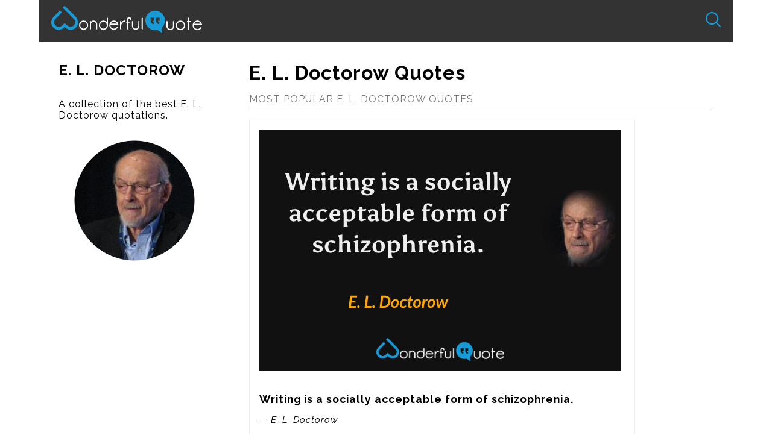

--- FILE ---
content_type: text/html; charset=UTF-8
request_url: https://www.wonderfulquote.com/a/e-l-doctorow-quotes
body_size: 4924
content:
<!DOCTYPE html>
<html lang="en">
<head>
    <meta charset="utf-8">
    <title>E. L. Doctorow Quotes - WonderfulQuote</title>
    <link rel="icon" type="image/png" href="/favicon-32x32.png" sizes="32x32" />
    <link rel="icon" type="image/png" href="/favicon-16x16.png" sizes="16x16" />
    <meta http-equiv="X-UA-Compatible" content="IE=edge">
    <meta name="viewport" content="width=device-width, initial-scale=1">

    <meta name="description" content="11 quotes by E. L. Doctorow. These are the best and most popular E. L. Doctorow quotes. *Writing is a socially acceptable form of schizophrenia. *Writing is an exploration. You start from nothing and learn as you go. *Books are acts of composition: you compose them. You make music: the music is called fiction.">
<link rel="canonical" href="https://www.wonderfulquote.com/a/e-l-doctorow-quotes">

    <meta name="csrf-token" content="3EuWnaZ6mjN5GvyZPZQbeOGxOKRSKvGX7XhjH8Zd">

    
        <link rel="stylesheet" href="/css/home.css">

<link href="https://fonts.googleapis.com/css?family=Raleway:400,400i,700&amp;subset=latin-ext" rel="stylesheet">
<style>
    *{
        font-family: 'Raleway', sans-serif!important;
    }
    .mainrow {
        display: flex;
        margin: 0 auto ;
        max-width: 1150px;

    }
    .mainrow > aside {
        flex: 25%;
        padding: 2em;
        /* background: #3d4f5d;
        position:sticky;
        top: 10px; */
    }
    .mainrow > main {
        flex: 70%;
        padding: 2em;
    }
    .sidebar-title {
        text-transform: uppercase;
        /* color: white; */
    }
    .sidebar-text {
        margin: 2em auto;
        /* color: white; */
    }
    .sidebar-ad {
        position: -webkit-sticky;
        position: sticky;
        top: 20px;
            }

    main > h1 {
        margin-bottom: .5em;
    }
    .tagline {
        color: #777;
        text-transform: uppercase;
        border-bottom: 1px solid gray;
        margin-bottom: 1em;
        padding-bottom: .5em;
    }
    section.quote {
        padding: 1em;
        border: 1px solid #EEE;
        margin: 1em 0 2em;
        max-width: 640px;
        overflow: hidden;
    }
    section.quote > blockquote {
        margin-bottom: 1em;
    }
    .q-text {
        font-size: 1.1em;
        font-weight: bolder;
        white-space: pre-wrap;
    }
    .q-cite {
        margin-top: 1em;
        font-size: .95em;
    }
    .q-author {
        text-decoration: none;
        border-bottom: 1px solid;
    }
    .q-source {
        display: block;
        font-size: smaller;
        margin: 1em 0;
        font-style: normal;
    }
    .q-context {
        font-size: .85em;
        font-style: italic;
        overflow-wrap: break-word;
        padding: 1em;

    }
    .quote-tag {
        font-size: .8em;
        text-decoration: none;
        border-bottom: 1px solid;
        margin-right: 1em;
    }

    @media only screen and (max-width: 768px) {
        .mainrow, .mainrow > aside, .mainrow > main {
            display: block;
            flex: unset;
        }
        .mainrow {
            margin: 0 auto ;
            max-width: 100%;
        }
        .mainrow > aside {
            padding: 2em;
        }
        .mainrow > main {
            padding: 0 2em;
        }
        .sidebar-text {
            margin: 1em auto;
        }
        .authorpic {
            width: 100px;
            height: 100px;
        }
        .sidebar-ad {
            max-height: 120px;
            position: static;
        }
        section.quote {
            padding: .5em;
        }
    }

</style>
    <style>
    .authorpic {
        display: block;
        margin: 1em auto;
    }
    </style>
    <script>
        (function(i,s,o,g,r,a,m){i['GoogleAnalyticsObject']=r;i[r]=i[r]||function(){
        (i[r].q=i[r].q||[]).push(arguments)},i[r].l=1*new Date();a=s.createElement(o),
        m=s.getElementsByTagName(o)[0];a.async=1;a.src=g;m.parentNode.insertBefore(a,m)
        })(window,document,'script','https://www.google-analytics.com/analytics.js','ga');

    window.dataLayer = window.dataLayer || [];
    function gtag(){dataLayer.push(arguments);}
    gtag('js', new Date());
    gtag('config', 'G-5E9PD4W6R8', {send_page_view: false});
    window.ga4Dims = {};
    function getGA4Range(val){if(val < 1) return '000';if(val < 11) return '000-010';if(val < 21) return '011-020';if(val < 31) return '021-030';if(val < 41) return '031-040';if(val < 51) return '041-050';if(val < 76) return '051-075';if(val < 101) return '076-100';if(val < 201) return '101-200';return '200+';}
    </script>
    <script async src="https://www.googletagmanager.com/gtag/js?id=G-5E9PD4W6R8"></script>
    </head>
<body>
      <header>
    <div class="col4_mn col_mn logodiv" style="position: relative">
        <a href="/"><img src="/img/home/logo.svg" alt="Wonderful Quote logo" class="logo" width="250px"></a>
        
    </div>
    <nav>
        <ul>
            
            <li>
                <form role="search"  id=searchForm action="/search" >
                    <input type="search" id="wqSearch" name="q" placeholder="Search..." aria-label="Search through site content" required>
                    <input type="hidden" name=type value=b>
                </form>
            </li>
            <li> <a href="#" onclick="event.preventDefault();toggle_visibility2('searchForm');"> <img src="/img/home/search_icon.svg" width="25px" alt="search"> </a> </li>
        </ul>
    </nav>
</header>
<script>
    function toggle_visibility2(id) {
        var e = document.getElementById(id);
        if(e.style.display == 'none' || !e.offsetParent){
            e.style.display = 'inline';
            document.getElementById('wqSearch').focus();
            return;
        }
        if(document.getElementById('wqSearch').value.trim().length > 2){
            document.getElementById('searchForm').submit();
        }
        else
            e.style.display = 'none';
    }
</script>

<div class="mainrow">
        <aside>
        <h2 class="sidebar-title">E. L. Doctorow</h2>
                <p class="sidebar-text">A collection of the best E. L. Doctorow quotations.</p>
                            <img class="authorpic" alt="Picture of E. L. Doctorow" width="200" height="200" src="https://static.wonderfulquote.com/img/a/200px-round/e-l-doctorow.png">
                    <!-- Quotes-Sidebar -->
<div class="sidebar-ad" margin="2em 1em">
<ins class="adsbygoogle"
     style="display:block"
     data-ad-client="ca-pub-4247936411738945"
     data-ad-slot="8270070246"
     data-ad-format="auto"
     data-full-width-responsive="true"></ins>
<script>
(adsbygoogle = window.adsbygoogle || []).push({});
</script>
</div>    </aside>
    
    <main>
        <h1>E. L. Doctorow Quotes</h1>
        <p class="tagline">Most popular E. L. Doctorow Quotes</p>
        <section class="quote" data-qid="42749" >
    
            <img src="/img/q/49/42749A-writing-is-a-socially-acceptable-form-schizophrenia-e-l-doctorow.png" width=600 height=400 class=qimg loading=lazy alt="Writing is a socially acceptable form of schizophrenia. - E. L. Doctorow quote.">
            <blockquote>
            <pre class="q-text">Writing is a socially acceptable form of schizophrenia.</pre>
            <footer class="q-cite">
                <cite>—
                                              
                            E. L. Doctorow
                                                                            <span class="q-source">
                                                            in The Paris Review
                                                        </span>
                                                            </cite>
            </footer>
        </blockquote>
    

    
            <p class="quote-meta">
                
                            
                <a class="quote-tag" href="/l/writing-quotes">writing</a>
                    </p>
    </section>                            <section class="quote" data-qid="42748" >
    
            <img src="/img/q/48/42748A-writing-is-an-exploration-you-start-from-nothing-learn-as-e-l-doctorow.png" width=600 height=400 class=qimg loading=lazy alt="Writing is an exploration. You start from nothing and learn as you go. - E. L. Doctorow quote.">
            <blockquote>
            <pre class="q-text">Writing is an exploration. You start from nothing and learn as you go.</pre>
            <footer class="q-cite">
                <cite>—
                                              
                            E. L. Doctorow
                                                                            <span class="q-source">
                                                            in The New York Times
                                                        </span>
                                                            </cite>
            </footer>
        </blockquote>
    

    
            <p class="quote-meta">
                
                            
                <a class="quote-tag" href="/l/writing-quotes">writing</a>
                    </p>
    </section>                            <section class="quote" data-qid="31072" >
    
            <img src="/img/q/72/31072A-books-are-acts-of-composition-you-compose-them-you-make-e-l-doctorow.png" width=600 height=400 class=qimg loading=lazy alt="Books are acts of composition: you compose them. You make music: the music is called fiction. - E. L. Doctorow quote.">
            <blockquote>
            <pre class="q-text">Books are acts of composition: you compose them. You make music: the music is called fiction.</pre>
            <footer class="q-cite">
                <cite>—
                                              
                            E. L. Doctorow
                                                                            <span class="q-source">
                                                            in The Paris Review
                                                        </span>
                                                            </cite>
            </footer>
        </blockquote>
    

    
            <p class="quote-meta">
                
                            
                <a class="quote-tag" href="/l/fiction-quotes">fiction</a>
                    </p>
    </section>                            <section class="quote" data-qid="35001" >
    
            <img src="/img/q/01/35001A-longing-the-hope-for-fulfillment-is-is-one-unwavering-passion-e-l-doctorow.png" width=600 height=400 class=qimg loading=lazy alt="Longing, the hope for fulfillment, is the is the one unwavering passion of the world&#039;s commerce. - E. L. Doctorow quote.">
            <blockquote>
            <pre class="q-text">Longing, the hope for fulfillment, is the is the one unwavering passion of the world&#039;s commerce.</pre>
            <footer class="q-cite">
                <cite>—
                                              
                            E. L. Doctorow
                                                                            <span class="q-source">
                                                            Jack London, Hemingway, and the Constitution
                                                        </span>
                                                            </cite>
            </footer>
        </blockquote>
    

    
    </section>                            <section class="quote" data-qid="34598" >
    
            <img src="/img/q/98/34598A-the-three-most-important-documents-a-free-society-gives-are-e-l-doctorow.png" width=600 height=400 class=qimg loading=lazy alt="The three most important documents a free society gives are a birth certificate, a passport, and a library card. - E. L. Doctorow quote.">
            <blockquote>
            <pre class="q-text">The three most important documents a free society gives are a birth certificate, a passport, and a library card.</pre>
            <footer class="q-cite">
                <cite>—
                                              
                            E. L. Doctorow
                                                                            <span class="q-source">
                                                            in The New York Times
                                                        </span>
                                                            </cite>
            </footer>
        </blockquote>
    

    
            <p class="quote-meta">
                
                            
                <a class="quote-tag" href="/l/libraries-quotes">libraries</a>
                    </p>
    </section>                            <section class="quote" data-qid="27297" >
    
            <img src="/img/q/97/27297A-i-make-books-for-people-to-live-as-architects-make-e-l-doctorow.png" width=600 height=400 class=qimg loading=lazy alt="I make books for people to live in, as architects make houses. I lived in it by writing it. Now it&#039;s the reader&#039;s turn. - E. L. Doctorow quote.">
            <blockquote>
            <pre class="q-text">I make books for people to live in, as architects make houses. I lived in it by writing it. Now it&#039;s the reader&#039;s turn.</pre>
            <footer class="q-cite">
                <cite>—
                                              
                            E. L. Doctorow
                                                                            <span class="q-source">
                                                            in The New York Times
                                                        </span>
                                                            </cite>
            </footer>
        </blockquote>
    

    
            <p class="quote-meta">
                
                            
                <a class="quote-tag" href="/l/books-quotes">books</a>
                            
                <a class="quote-tag" href="/l/why-i-write-quotes">why I write</a>
                    </p>
    </section>                            <section class="quote" data-qid="36592" >
    
            <img src="/img/q/92/36592A-its-like-driving-a-car-at-night-you-never-see-e-l-doctorow.png" width=600 height=400 class=qimg loading=lazy alt="It&#039;s like driving a car at night: you never see further than your headlights, but you can make the whole trip that way. - E. L. Doctorow quote.">
            <blockquote>
            <pre class="q-text">It&#039;s like driving a car at night: you never see further than your headlights, but you can make the whole trip that way.</pre>
            <footer class="q-cite">
                <cite>—
                                              
                            E. L. Doctorow
                                                                            <span class="q-source">
                                                            in The Paris Review
                                                        </span>
                                                            </cite>
            </footer>
        </blockquote>
    

    
            <p class="quote-meta">
                
                            
                <a class="quote-tag" href="/l/novels-quotes">novels</a>
                    </p>
    </section>                            <section class="quote" data-qid="42747" >
    
            <img src="/img/q/47/42747A-writing-is-like-driving-at-night-you-can-see-only-e-l-doctorow.png" width=600 height=400 class=qimg loading=lazy alt="Writing is like driving at night.  You can see only as far as the headlights, but you can make the whole trip that way. - E. L. Doctorow quote.">
            <blockquote>
            <pre class="q-text">Writing is like driving at night.  You can see only as far as the headlights, but you can make the whole trip that way.</pre>
            <footer class="q-cite">
                <cite>—
                                              
                            E. L. Doctorow
                                                                            <span class="q-source">
                                                            Vogue
                                                        </span>
                                                            </cite>
            </footer>
        </blockquote>
    

    
            <p class="quote-meta">
                
                            
                <a class="quote-tag" href="/l/writing-quotes">writing</a>
                    </p>
    </section>                            <section class="quote" data-qid="24761" >
    
            <img src="/img/q/61/24761A-planning-to-write-is-not-writing-outlining-researching-talking-people-e-l-doctorow.png" width=600 height=400 class=qimg loading=lazy alt="Planning to write is not writing. Outlining, researching, talking to people about what you&#039;re doing, none of that is writing. Writing is writing. - E. L. Doctorow quote.">
            <blockquote>
            <pre class="q-text">Planning to write is not writing. Outlining, researching, talking to people about what you&#039;re doing, none of that is writing. Writing is writing.</pre>
            <footer class="q-cite">
                <cite>—
                                              
                            E. L. Doctorow
                                                                                    </cite>
            </footer>
        </blockquote>
    

    
            <p class="quote-meta">
                
                            
                <a class="quote-tag" href="/l/writing-quotes">writing</a>
                    </p>
    </section>                            <section class="quote" data-qid="39172" >
    
            <img src="/img/q/72/39172A-satires-nature-is-to-be-one-sided-contemptuous-ambiguity-so-e-l-doctorow.png" width=600 height=400 class=qimg loading=lazy alt="Satire&#039;s nature is to be one-sided, contemptuous of ambiguity, and so unfairly selective as to find in the purity of ridicule an inarguable moral truth. - E. L. Doctorow quote.">
            <blockquote>
            <pre class="q-text">Satire&#039;s nature is to be one-sided, contemptuous of ambiguity, and so unfairly selective as to find in the purity of ridicule an inarguable moral truth.</pre>
            <footer class="q-cite">
                <cite>—
                                              
                            E. L. Doctorow
                                                                            <span class="q-source">
                                                            Creationists: Selected Essays, 1993–2006
                                                        </span>
                                                            </cite>
            </footer>
        </blockquote>
    

    
            <p class="quote-meta">
                
                            
                <a class="quote-tag" href="/l/satire-quotes">satire</a>
                    </p>
    </section>                            <section class="quote" data-qid="29957" >
    
            <img src="/img/q/57/29957A-when-you-see-a-manuscript-as-editoryoure-at-ease-book-e-l-doctorow.png" width=600 height=400 class=qimg loading=lazy alt="When you see a manuscript as an editor...you&#039;re at ease in the book the way a surgeon is at ease in a human chest, with all the blood and the guts and everything. - E. L. Doctorow quote.">
            <blockquote>
            <pre class="q-text">When you see a manuscript as an editor...you&#039;re at ease in the book the way a surgeon is at ease in a human chest, with all the blood and the guts and everything.</pre>
            <footer class="q-cite">
                <cite>—
                                              
                            E. L. Doctorow
                                                                            <span class="q-source">
                                                            in The Paris Review
                                                        </span>
                                                            </cite>
            </footer>
        </blockquote>
    

    
            <p class="quote-meta">
                
                            
                <a class="quote-tag" href="/l/quotes-about-editors">editors</a>
                    </p>
    </section>
    </main>
</div>
<div class="footer">
    <div class="max_mn">
        <div class="tab_mn">
            <div class="mdbc">
                <div class="col_mn col1_mn">
                <img src="/img/home/logo_icon.svg" width="120px;" alt="img">
                <p></p>
            </div>
            <div class="col_mn col5_mn">
                <p style="margin-left: 25px; margin-right: 25px">
                    WonderfulQuote is the website where you will find the best quotes on any topic.
                </p>
            </div>
            </div>
            <div class="col_mn col2_mn sp_col_6">
                <ul>
                    <h3>Authors</h3>
                    <li><a href="/a/gandhi-quotes" class="author_single"><b>Gandhi</b></a></li>
                    <li><a href="/a/buddha-quotes" class="author_single"><b>Buddha</b></a></li>
                    <li><a href="/a/winston-churchill-quotes" class="author_single"><b>Churchill</b></a></li>
                    <li><a href="/a/mark-twain-quotes" class="author_single"><b>Mark Twain</b></a></li>
                    <li><a href="/a/warren-buffett-quotes" class="author_single"><b>Warren Buffett</b></a></li>
                </ul>
            </div>
            <div class="col_mn col2_mn sp_col_6">
                <ul>
                    <h3>Topics</h3>
                    <li><a href="/l/wealth-quotes" class="author_single"><b>Wealth</b></a></li>
                    <li><a href="/l/money-quotes" class="author_single"><b>Money</b></a></li>
                    <li><a href="/l/leadership-quotes" class="author_single"><b>Leadership</b></a></li>
                    <li><a href="/l/investing-quotes" class="author_single"><b>Investing</b></a></li>
                    <li><a href="/l/attitude-quotes" class="author_single"><b>Attitude</b></a></li>
                </ul>
            </div>
            <div class="col_mn col2_mn">
                <ul>
                    <h3>Subscribe</h3>
                    <p>Get the best quotes by email every day.</p>
                    <form method="POST" action="/subscribe">
                        <input type="hidden" name="_token" value="3EuWnaZ6mjN5GvyZPZQbeOGxOKRSKvGX7XhjH8Zd">
                        <div class="subscribe">
                            <input required type="email" placeholder="Email" name="email"><button type="submit"><img src="/img/home/done.svg" alt="done"></button>
                        </div>
                    </form>
                </ul>
            </div>
        </div>
    </div>
</div>
<div class="footer_2">
    <div class="max_mn">
        <div class="tab_mn">
                <div class="col_mn col6_mn">
                    <p>&copy; WonderfulQuote.com 2018</p>
                </div>
                <div class="col_mn col6_mn">
                    <div class="social_media_footer">
                        <a href="https://www.facebook.com/wonderfulquote"> <img src="/img/home/fb.svg" alt="fb" style="max-width: 11px"> </a>
                        <a href="https://twitter.com/quote_wonderful"> <img src="/img/home/twitter.svg" alt="Twitter"> </a>
                    </div>
            </div>
        </div>
    </div>
</div>


<script async src="//pagead2.googlesyndication.com/pagead/js/adsbygoogle.js"></script>

    <script>
        ga('set', 'contentGroup1', 'byAuthor');
        gtag('set', 'content_group', 'byAuthor');
        window.ga4Dims.num_images = getGA4Range(document.querySelectorAll('img.qimg').length);
        window.ga4Dims.num_quotes = getGA4Range(document.querySelectorAll('section.quote').length);
  </script>
  <script type="application/ld+json">{"@context":"http://schema.org","@type":"WebPage","mainEntity":{"@type":"Person","name":"E. L. Doctorow","sameAs":"https://en.wikipedia.org/wiki/E._L._Doctorow"},"about":{"@type":"CreativeWork","name":"quotes","sameAs":"https://en.wikipedia.org/wiki/Quotation"}}</script>

  <script>
    ga('create', 'UA-113334411-1', 'auto');
    ga('send', 'pageview');
    gtag('event', 'page_view', window.ga4Dims);
  </script>
  
<script defer src="https://static.cloudflareinsights.com/beacon.min.js/vcd15cbe7772f49c399c6a5babf22c1241717689176015" integrity="sha512-ZpsOmlRQV6y907TI0dKBHq9Md29nnaEIPlkf84rnaERnq6zvWvPUqr2ft8M1aS28oN72PdrCzSjY4U6VaAw1EQ==" data-cf-beacon='{"version":"2024.11.0","token":"72a299ddf3204a9f915f4c1cf7db5612","r":1,"server_timing":{"name":{"cfCacheStatus":true,"cfEdge":true,"cfExtPri":true,"cfL4":true,"cfOrigin":true,"cfSpeedBrain":true},"location_startswith":null}}' crossorigin="anonymous"></script>
</body>
</html>


--- FILE ---
content_type: text/html; charset=utf-8
request_url: https://www.google.com/recaptcha/api2/aframe
body_size: 267
content:
<!DOCTYPE HTML><html><head><meta http-equiv="content-type" content="text/html; charset=UTF-8"></head><body><script nonce="axAz5lkWPnljrNwcPcQvyQ">/** Anti-fraud and anti-abuse applications only. See google.com/recaptcha */ try{var clients={'sodar':'https://pagead2.googlesyndication.com/pagead/sodar?'};window.addEventListener("message",function(a){try{if(a.source===window.parent){var b=JSON.parse(a.data);var c=clients[b['id']];if(c){var d=document.createElement('img');d.src=c+b['params']+'&rc='+(localStorage.getItem("rc::a")?sessionStorage.getItem("rc::b"):"");window.document.body.appendChild(d);sessionStorage.setItem("rc::e",parseInt(sessionStorage.getItem("rc::e")||0)+1);localStorage.setItem("rc::h",'1768270790486');}}}catch(b){}});window.parent.postMessage("_grecaptcha_ready", "*");}catch(b){}</script></body></html>

--- FILE ---
content_type: text/css
request_url: https://www.wonderfulquote.com/css/home.css
body_size: 2612
content:
* {
	-webkit-box-sizing: border-box;
	-moz-box-sizing: border-box;
	-ms-box-sizing: border-box;
	box-sizing: border-box;
	margin: 0;
	padding: 0;
	transition: 0.3s;
	letter-spacing:1px;
}
.max_mn {
	max-width: 1150px;
	margin: 0 auto;
}
.tab_mn {
	display: table;
	width: 100%;
}
.row_mn {
	display: table-row;
}
.col_mn {
	display: table-cell;
	vertical-align: middle;
}
.col1_mn {
	width: 8.33%;
}
.col2_mn {
	width: 16.66%;
}
.col3_mn {
	width: 25%;
}
.col4_mn {
	width: 33.33%;
}
.col5_mn {
	width: 41.66%;
}
.col6_mn {
	width: 50%;
}
.col7_mn {
	width: 58.33%;
}
.col8_mn {
	width: 66.66%;
}
.col9_mn {
	width: 75%;
}
.col10_mn {
	width: 83.33%;
}
.col11_mn {
	width: 91.66%;
}
.col12_mn {
	width: 100%;/* background-color: white; */
}
.row_mn {
	display: table-row;
}
.dib {
	display: inline-block;
}
.fl {
	float: left;
}
.fr {
	float: right;
}
.vam {
	vertical-align: middle;
}
.dn {
	display: none;
}
.tdn {
	text-decoration: none;
}
.acd {
	color: inherit;
}
.fl {
	float: left;
}
.fr {
	float: right;
}
.vat {
	vertical-align: top;
}
.vam {
	vertical-align: middle;
}
.fs12 {
	font-size: 12px;
}
.fs14 {
	font-size: 14px;
}
.fs16 {
	font-size: 16px;
}
.fs18 {
	font-size: 18px;
}
.fs20 {
	font-size: 20px;
}
.fs24 {
	font-size: 24px;
}
.fwn {
	font-weight: normal;
}
.tar {
	text-align: right;
}
.pr {
	position: relative;
}
.pa {
	position: absolute;
}
.cp {
	cursor: pointer;
}
.pf {
	position: fixed;
}
.w100 {
	width: 100%;
}
.mt10 {
	margin-top: 10px;
}
.mt20 {
	margin-top: 20px;
}
.tac {
	text-align: center;
}
.fff {
	color: #FFFFFF;
}
.ml10 {
	margin-left: 10px;
}
.ml20 {
	margin-left: 20px;
}
.ml40 {
	margin-left: 40px;
}
.w75 {
	width: 75%;
}
.w85 {
	width: 85%;
}
.w50 {
	width: 50%;
}
.db {
	display: block;
}
.key {
	position: absolute;
	margin: auto;
}
.wsnw {
	white-space: nowrap;
}
.usn {
	-webkit-user-select: none;
	-moz-user-select: none;
	-ms-user-select: none;
	user-select: none;
}
.ttl {
	text-transform: lowercase;
}
.brnr
{
	background-repeat:no-repeat;
}
.bpcc
{
	background-position:center center;
}
/* More styles here */
.nav_menu{
	display: inline-block;
}
.search{
	margin-top: 65px;
	background-color: #fff;
	height: 0px;
	overflow: hidden;
	padding: 0px;
}
.search_box{
	display: none;
	background-color:#fff;
	position: relative;
	border: 1px solid #169ED8;
	top: 0px;
}
.search_box input{
	width: 100%;
	padding: 13px 5px 13px 15px;
	border: none;
	outline: none;
	display: block!important;
	font-size: 18px;
}
header{
	background-color: #333;
	padding: 10px 20px;
	width: 100%;
	z-index: 1000;
	position: fixed;
	top: 0px;
}
.header_menu ul li {
	list-style-type: none;
	display: inline-block;
	padding: 0px 10px;
	vertical-align: middle;
}
.header_menu ul li a {
	text-decoration: none;
	font-size: 14px;
	color: #aaa;
	font-weight: 600;
}
.header_menu ul li a:hover{
	color: #fff;
}
header .col8_mn{
	text-align: right;
	position: relative;
	/* right: 47px; */
}
.hero{
	background-image: url("/img/home/hero.jpg");
	padding: 50px 0px 70px 0px;
	background-position: center;
	background-size: cover;
    text-align: center;
    /* margin: 50px 0 0; */
}
.hero h2{
	display: inline-block;
}
.hero img{
	display: block;
	margin:auto;
	max-width: 340px;
	width: 340px;
}
.hero h1{
	max-width: 720px;
	display: block;
	margin-top: 25px;
	color: #fff;
	font-size: 24px;
	margin: auto;
}
.hero h1 b{
	color: aqua;
}
.qotdhd {
    font-style: italic;
}
.qotdauthor {
    /* all: inherit; */
    cursor: pointer;
    color: unset;
    text-decoration: none;
}
.qotdauthor:hover {
    border-bottom: 2px solid;
}
.subscribe_form{
	margin-top: -35px;
	text-align: center;
	padding: 0px 20px;
}
.subscribe_form .subscribe{
	display: inline-block;
	border: 1px solid #169ED8;
	border-radius: 100px;
	overflow:hidden;
	background-color: #fff;
	position: relative;
}
.subscribe_form input{
	padding: 20px 25px 20px 55px;
	border: 0px;
	border-radius: 100px;
	font-size: 18px;
}
.subscribe_form img{
	position: absolute;
	top: 0px;
	bottom: 0px;
	margin: auto;
	left: 25px;
}
.subscribe_form .submit{
	background-color: #169ED8;
	padding: 20px 35px;
	cursor: pointer;
	color: #fff;
}
.subscribe_form input:focus, .subscribe_form input:active{
	border: none;
	border-radius: 100px;
	outline: none;
}
.trending_quote{
    padding: 0px 20px;
    background-color: #fff;
}
.quote_box{
	height: 300px;
	margin-right: 10px;
	color: #fff;
	border: 1px solid #DDDDDD;
	width: 215px;
	display: inline-block;
	vertical-align: top;
	margin-bottom: 25px;
	background-color:#169ED8;
	text-align: left;
}
.quote_box:hover{
	box-shadow: 0px 0px 25px #ccc;
	cursor: pointer;
}
.quote_box.cat_2{
	background-color: #fff;
}
.quote_box p{
	padding: 5px 25px;
}
.quote_box .img_p{
	color: #000;
	font-size: 21px;
}
.quote_box b{
	margin-top: 10px;
	font-size: 14px;
	display: block;
	color: #000;
}
.quote_box .social_media a{
	text-decoration: none;
	display: inline-block;
}
.quote_box .quote_icon{
	padding: 20px 25px 10px 25px;
	width: 100px;
}
.quote_box .social_media img{
	width:25px;
	transition: 0.3s;
	opacity: 0.3;
}
.quote_box .social_media img:hover{
	opacity: 1;
}
.quote_box .social_media{
	padding: 5px 25px;
}
.authors{
	padding: 50px 20px;
	background-color: #F6F6F6;
}
.author_details{
	vertical-align: middle;
	margin-top: 15px;
}
.author_details img{
	vertical-align: middle;
}
.author_details b{
	vertical-align: middle;
	font-weight: normal;
}
.author_single{
	padding: 10px 25px 10px 0px;
	text-decoration: none;
	display: inline-block;
}
.author_single img {
    width: 38px;
    height: 38px;
}
.authors h4{
	margin: 20px 0px;
}
.authors h2{
	color: #169ED8;
}
.quote_by_topic{
	padding: 50px 20px;
}
.quote_by_topic h4{
	margin: 25px 0px 10px 0px;
}
.quote_by_topic h4 img{
	width: 25px;
	vertical-align: middle;
}
.quote_by_topic .col_mn{
	vertical-align: top!important;
}
.quote_by_topic ul{
	display: inline-block;
	width: 170px;
	vertical-align: top;
}
.quote_by_topic ul li{
	list-style-type: none;
}
.footer{
	padding: 50px 20px;
	background-color: #333;
}
.footer ul li{
	list-style-type: none;
}
.footer ul li a{
	color: #999;
	font-size: 14px;
}
.footer p{
	color: #aaa;font-size: 14px;
	max-width: 350px;
}
.footer .col_mn{
	vertical-align: top!important;
}
.footer h3{
	color: #aaa;
	margin-bottom: 10px;
	font-weight: normal;
}
.social_media_footer img{
	max-width: 25px;
	width: 25px;
	text-align: right;
}
.footer_2{
	background-color: #333;
	border-top: 1px solid #000;
}
.footer_2 p{
	color: #999;
}
.social_media_footer{
	text-align: right;
}
.social_media_footer a{
	display: inline-block;
	padding: 10px 5px;
}
.footer .subscribe{
	border:1px solid #fff;
	padding: 0px;
	position: relative;
	background-color: #ffffff!important;
	margin-top: 25px;
}
.footer .subscribe input{
	padding: 12px 10px;border: none;outline: none;
}
.footer .subscribe button{
	position: absolute;
	right: 0px;
	top: 0px;
	margin: auto;
	background-color: #fff; /* Green */
    border: none;
    color: white;
    padding: 0px 0px;
    text-align: center;
    text-decoration: none;
	height: 100%;
    display: inline-block;
    font-size: 16px;
	outline: none;
}
.footer .subscribe button img{
	width: 40px;
	display: inline-block;
	border: none;
}
.footer_2{
	padding: 25px 20px;
}
.menu_toggle{
	position: absolute;
	top: 15px;
	display: none;
	right: 20px;
	z-index: 1000;
	cursor: pointer!important;
}
.menu_toggle img{
	max-width:40px;
	width: 40px;
}
.mdbc{
	display: inline-block;
}

body {
    max-width: 1150px;
    min-width: 300px;
    margin: 0 auto;
}
header {
    position: static;
}
.logodiv {
    display: inline;
    padding: 0;
}

header > nav, header > nav > ul, header > nav > ul > li, #searchForm {
    display: inline;
}
nav {
    float: right;
    position: relative;
    top: 10px;
}
#searchForm {
    display: none;
}
#wqSearch {
    width: 150px;
    padding: 13px 5px 13px 15px;
    border: none;
    outline: none;
    /* display: block!important; */
    font-size: 18px;
}

.qimg {
	width: 600px;
	height: 400px;
	margin: 0 auto 2em;
}

/* responsive ------------------------------------------------------------------ */
@media only screen and (max-width: 768px) {
	.col_mn, .tab_mn, .row_mn {
        display: block;
        width:100%;
    }
	.quote_by_topic .col_mn{
		border-right: 1px solid #d4d4d4;
        padding: 0px 25px;
	}
	.quote_by_topic .col_mn:first-child{
		padding-left: 0px!important;
	}
	.quote_by_topic .col_mn:last-child{
		border-right:none!important;
	}
	.quote_by_topic .col_mn, .quote_by_topic .tab_mn, .quote_by_topic .row_mn{
		/* display:inline-block; */
		/* width:inherit; */
		width: 33.33%;
		display: table-cell;
		border-right: 1px soid #ccc;
		margin-right: 15px;
	}
	html, body, .main{
		overflow-x: hidden;
		width: 100%;
	}
	.search{
		margin-top: 0px;
	}
	.quote_by_topic ul{
		width: 180px;
	}
	.col6_mn{
		display: block;
		width: 100%;
	}
	.header_menu{
    	height: 0px;
	    transition: 0.3s;
	    overflow: hidden;
    }
	.menu_toggle{
		display: block;
		cursor: pointer;
	}
	.quote_box{
		float: none;
		width: 100%;
	}
	.hero img{
		max-width: 100%;
	}
	.quote_box{
		height: auto;
	}
	header{
		z-index: 10;
	}
	.subscribe_form .subscribe{
		border-radius: 0px;
		padding-bottom: 0px;
		padding: 20px 25px;
	}
	.subscribe_form .subscribe input{
		padding: 10px 15px;
		display: inline-block;
		margin-bottom: 10px;
	}
	.subscribe_form .subscribe img{
		display: inline-block;
		position: relative;
		top: 5px;
		left: 0px;
	}
	.footer_2 p, .social_media_footer{
		text-align: center;
		padding-top: 10px;
	}
	.footer p{
		max-width: none;
		margin-left: 0px!important;
		margin-right: 0px!important;
		margin-bottom: 25px;
	}
	.footer h3{
		margin-top: 25px;
	}
	.footer{
		padding: 50px 20px;
	}
	.quote_by_topic ul {
        display: inline-block;
        width: 120px;
        vertical-align: top;
	}
	.quote_by_topic h4{
		margin-top: 20px!important;
		font-size: 16px;
	}
	.header_menu ul li{
		display: block;
		text-align: left;
		/* padding-left: 50px; */
		padding: 10px 10px;
	}
	header{
		position: relative;
	}
	.mdbc{
		display: block;
	}
	.footer .col1_mn{
		width: 25%;
		display: table-cell;
	}
	.footer .col5_mn{
		width: 75%;
		display: table-cell;
	}
	.footer .col12_mn{
		display: block;
		clear: both!important;
	}
	.hero{
		margin-top: 0px;
		padding: 50px 20px 75px;
	}
	.sp_col_6{
		display: table-cell!important;
	}
	.author_single{
        padding: 10px 15px 5px 0px;
        font-size: 14px;
	}
	.author_details img{
		max-width: 50px;
	}
	.trending_quote .tab_mn{
		text-align: left!important;
	}
	.footer .sp_col_6{
		width: 25%!important;
		display: table-cell!important;
	}
	.footer .col1_mn img{
		width: 100px;
	}
	.footer_2 .col6_mn{
		display: table-cell;
        width: 50%;
	}
	.quote_box {
        float: none;
        width:47%;
    }
	.qimg {
        margin: 0 auto 1em;
    }

} /* End of stylesheets for tablet/intermediate screen sizes */


@media only screen and (max-width: 540px){
	header .logo{
		max-width: 200px;
	}
	.menu_toggle img{
		max-width: 35px;
	}
	.quote_box {
        float: none;
        width: 100%;
    }
    .subscribe_form{
        display: none;
    }
    /* .subscribe_form .subscribe input{
		text-align: center;
	} */
	.col_mn, .tab_mn, .row_mn {
        display: block;
		width:100%;
    }
	.quote_by_topic .col_mn{
		display: inline-block;
		width: 120px;
		border-right: none!important;
	}
	.quote_by_topic ul{
		width: 120px;
	}
	.author_single{
        padding: 10px 5px 5px 5px;
		font-size: 14px;
	}
	.quote_by_topic .col_mn, .quote_by_topic .tab_mn, .quote_by_topic .row_mn {
        /* display: inline-block; */
        width: inherit!important;
		display: block;
        border-right: 1px soid #ccc;
        margin-right: 15px;
    }
	.quote_by_topic .col_mn{
		padding: 0px;
	}
	.footer .col5_mn {
        display: block;
		width: 100%;
    }
	.footer .sp_col_6{
		width: 25%!important;
		display: table-cell!important;
	}
	.footer .col1_mn img{
		width: 100px;
	}
	.footer_2 .col6_mn{
		display: block;
        width: 100%;
	}
	.author_details img {
        width: 25px;
        height: 25px;
    }
	.qimg {
        width: 300px;
        height: 200px;
        margin: 0 auto .5em;
    }
} /* End of stylesheets for mobile */

@media only screen and (max-width: 768px) {
    header * {
        display: inline;
    }
    .logodiv {
        display: inline;
        padding: 0;
    }
    .logo {
        width: 150px;
    }
    nav {
        top: 5px;
    }
    .navlist, .navlist * {
        display: inline;
    }
}

--- FILE ---
content_type: image/svg+xml
request_url: https://www.wonderfulquote.com/img/home/done.svg
body_size: -185
content:
<svg xmlns="http://www.w3.org/2000/svg" viewBox="0 0 50.955 51">
  <defs>
    <style>
      .cls-1 {
        fill: #333;
        stroke: rgba(0,0,0,0);
      }
    </style>
  </defs>
  <path id="Subtraction_1" data-name="Subtraction 1" class="cls-1" d="M708.954,255H659V205h49.955v50ZM673.909,226.56l-4.919,4.749L680.063,242l18.9-18.249L694.045,219l-13.982,13.5-6.153-5.941Z" transform="translate(-658.5 -204.5)"/>
</svg>


--- FILE ---
content_type: image/svg+xml
request_url: https://www.wonderfulquote.com/img/home/fb.svg
body_size: -92
content:
<svg xmlns="http://www.w3.org/2000/svg" viewBox="0 0 13.705 27.773">
  <defs>
    <style>
      .cls-1 {
        fill: #666;
      }
    </style>
  </defs>
  <path id="Forma_1" data-name="Forma 1" class="cls-1" d="M1631.189,3378.005,1627.9,3378c-3.693,0-6.079,2.683-6.079,6.835v3.151h-3.305a.543.543,0,0,0-.517.567v4.566a.543.543,0,0,0,.517.566h3.305v11.522a.543.543,0,0,0,.517.566h4.312a.543.543,0,0,0,.517-.566v-11.522h3.864a.543.543,0,0,0,.517-.566l0-4.566a.6.6,0,0,0-.151-.4.5.5,0,0,0-.366-.166h-3.866v-2.671c0-1.284.279-1.936,1.806-1.936h2.215a.543.543,0,0,0,.516-.566v-4.24A.543.543,0,0,0,1631.189,3378.005Z" transform="translate(-1618 -3378)"/>
</svg>


--- FILE ---
content_type: image/svg+xml
request_url: https://www.wonderfulquote.com/img/home/search_icon.svg
body_size: -98
content:
<svg xmlns="http://www.w3.org/2000/svg" viewBox="0 0 26.876 26.876">
  <defs>
    <style>
      .cls-1 {
        fill: #169ed8;
      }
    </style>
  </defs>
  <g id="Symbol_1_1" data-name="Symbol 1 – 1" transform="translate(-1063.175 -150.976)">
    <g id="magnifying-glass" transform="translate(1063.175 150.976)">
      <path id="Path_1" data-name="Path 1" class="cls-1" d="M37.546,35.967l-6.461-6.461A11.317,11.317,0,1,0,29.5,31.091l6.461,6.456a1.119,1.119,0,1,0,1.585-1.58ZM22.326,31.4A9.075,9.075,0,1,1,31.4,22.326,9.083,9.083,0,0,1,22.326,31.4Z" transform="translate(-11 -11)"/>
    </g>
  </g>
</svg>


--- FILE ---
content_type: image/svg+xml
request_url: https://www.wonderfulquote.com/img/home/logo_icon.svg
body_size: 243
content:
<svg xmlns="http://www.w3.org/2000/svg" viewBox="0 0 119.705 82.126">
  <defs>
    <style>
      .cls-1 {
        fill: #179bd7;
      }
    </style>
  </defs>
  <path id="Forma_1_copy_7" data-name="Forma 1 copy 7" class="cls-1" d="M1367.571,404.995h0l-14.348-9.307a30.98,30.98,0,0,1-7.433.941,30.413,30.413,0,0,1-17.2-5.277,22.841,22.841,0,0,1-28.825-2.841l-2.253-2.252-2.288,2.287a22.777,22.777,0,1,1-32.222-32.2s9.52-9.513,18.3-18.29l1.545-1.544,5.92,5.909-1.677,1.789-15.241,15.332c-1.611,1.621-6.867,7.269-6.867,11.9a14.97,14.97,0,0,0,4.386,10.659,14.821,14.821,0,0,0,10.58,4.412c4.018,0,10.29-4.073,13.09-6.889l3.272-3.291a1.939,1.939,0,0,1,2.764,0l3.243,3.262c2.8,2.815,9.066,6.889,13.075,6.889a14.776,14.776,0,0,0,6.437-1.456,29.213,29.213,0,0,1-6.251-18.081,29,29,0,0,1,2.677-12.229l-21.19-21.152-5.616-5.651,2.248-2.246,2.1-2.1a2.341,2.341,0,0,1,3.318-.018l23.946,23.843A30.065,30.065,0,0,1,1333.1,340a30.542,30.542,0,0,1,34.046,5.959,29.56,29.56,0,0,1,6.475,9.434,29.215,29.215,0,0,1-.17,23.46,29.676,29.676,0,0,1-6.9,9.6l1.01,16.53Zm-18.863-46.421h0v8.278a12.05,12.05,0,0,0,1.936,7.216,15.807,15.807,0,0,0,6.64,4.67l2.364-4.4a11.622,11.622,0,0,1-4-2.658,5.343,5.343,0,0,1-1.233-3.127h5.231v-9.983Zm-16.781,0h0v8.278a12.06,12.06,0,0,0,1.939,7.216c1.284,1.757,3.518,3.328,6.64,4.67l2.363-4.4a11.672,11.672,0,0,1-4-2.658,5.357,5.357,0,0,1-1.234-3.127h5.231v-9.983Z" transform="translate(-1256.295 -322.869)"/>
</svg>


--- FILE ---
content_type: image/svg+xml
request_url: https://www.wonderfulquote.com/img/home/twitter.svg
body_size: 49
content:
<svg xmlns="http://www.w3.org/2000/svg" viewBox="0 0 27.411 23.607">
  <defs>
    <style>
      .cls-1 {
        fill: #666;
      }
    </style>
  </defs>
  <path id="Forma_1" data-name="Forma 1" class="cls-1" d="M1691.635,3380.136a10.938,10.938,0,0,1-3.573,1.447,5.464,5.464,0,0,0-4.1-1.883,5.8,5.8,0,0,0-5.624,5.96,6.344,6.344,0,0,0,.146,1.357,15.686,15.686,0,0,1-11.59-6.228,6.194,6.194,0,0,0-.76,3,6.059,6.059,0,0,0,2.5,4.961,5.382,5.382,0,0,1-2.547-.749v.074a5.892,5.892,0,0,0,4.51,5.846,5.311,5.311,0,0,1-2.54.1,5.684,5.684,0,0,0,5.252,4.141,10.886,10.886,0,0,1-6.983,2.55,11.171,11.171,0,0,1-1.342-.082,15.28,15.28,0,0,0,8.62,2.678c10.343,0,16-9.083,16-16.96l-.018-.772a11.717,11.717,0,0,0,2.811-3.082,10.746,10.746,0,0,1-3.229.939A5.946,5.946,0,0,0,1691.635,3380.136Z" transform="translate(-1664.979 -3379.7)"/>
</svg>


--- FILE ---
content_type: image/svg+xml
request_url: https://www.wonderfulquote.com/img/home/logo.svg
body_size: 1321
content:
<svg id="Layer_1" data-name="Layer 1" xmlns="http://www.w3.org/2000/svg" viewBox="0 0 1012 185.74"><defs><style>.cls-1,.cls-3{isolation:isolate;}.cls-2,.cls-3{fill:#fff;}.cls-3{font-size:111.44px;font-family:Opificio-RegularRounded, Opificio;}.cls-4{fill:#179bd7;}</style></defs><title>Logo_full_svg_white_text_blue_icons</title><g class="cls-1"><g class="cls-1"><path class="cls-2" d="M223.52,105.45a30.65,30.65,0,1,1-30.64,30.65A30.63,30.63,0,0,1,223.52,105.45Zm0,53.49a22.85,22.85,0,1,0-22.84-22.84A22.87,22.87,0,0,0,223.52,158.94Z" transform="translate(-6.38 -7.75)"/><path class="cls-2" d="M265.32,112.25a3.9,3.9,0,1,1,7.8,0v1.22c3-4.9,10.36-8,17.16-8,13.48,0,24.85,11.37,24.85,25.19v29.53a3.9,3.9,0,1,1-7.8,0V130.64a17.15,17.15,0,0,0-17.05-17.17c-7,0-13,4.68-15.83,10.81a16.94,16.94,0,0,0-1.33,5.58v30.31a3.9,3.9,0,1,1-7.8,0Z" transform="translate(-6.38 -7.75)"/><path class="cls-2" d="M387,136.1a30.65,30.65,0,1,1-30.64-30.65,27.82,27.82,0,0,1,13,3.45,29.8,29.8,0,0,1,9.81,7.25V90a3.9,3.9,0,1,1,7.8,0Zm-30.64-22.85a22.85,22.85,0,1,0,22.84,22.85A22.88,22.88,0,0,0,356.37,113.25Z" transform="translate(-6.38 -7.75)"/><path class="cls-2" d="M403.84,133.76a16.67,16.67,0,0,0-.11,2.34,22.91,22.91,0,0,0,41.46,13.37c.78-1.11,2-2.34,3.56-2.34a3.94,3.94,0,0,1,3.9,3.9c0,1.9-1.67,4-4.46,6.8a30.23,30.23,0,0,1-21.62,8.91,30.65,30.65,0,1,1,29.54-38.67,9.2,9.2,0,0,1,.44,2.23c0,2.45-1.78,3.46-4,3.46ZM447,126a22.64,22.64,0,0,0-20.4-12.7c-6.24,0-15.93,3.23-20.5,12.7Z" transform="translate(-6.38 -7.75)"/><path class="cls-2" d="M468.25,112.25a3.91,3.91,0,0,1,7.81,0v6.68c3.56-5.9,13-13.48,23.06-13.48a4.28,4.28,0,0,1,4.35,4.35c0,2.45-2,4.23-4.68,4.23-13.26,0-22.73,13.26-22.73,25.19v20.95a3.91,3.91,0,0,1-7.81,0Z" transform="translate(-6.38 -7.75)"/><path class="cls-2" d="M529.77,91.18a7.19,7.19,0,0,0-7.13,7.14V117H533a3.9,3.9,0,0,1,0,7.8H522.64v35.33a3.9,3.9,0,1,1-7.8,0V124.84h-1.9a3.9,3.9,0,0,1,0-7.8h1.9V98.32a14.93,14.93,0,1,1,29.86,0,3.9,3.9,0,0,1-7.8,0A7.19,7.19,0,0,0,529.77,91.18Z" transform="translate(-6.38 -7.75)"/><path class="cls-2" d="M548,112.25a3.91,3.91,0,0,1,7.81,0v29.42a17.11,17.11,0,0,0,34.21,0V112.25a3.9,3.9,0,1,1,7.8,0v29.42a24.91,24.91,0,1,1-49.82,0Z" transform="translate(-6.38 -7.75)"/><path class="cls-2" d="M612.9,90a3.91,3.91,0,0,1,7.81,0v70.21a3.91,3.91,0,0,1-7.81,0Z" transform="translate(-6.38 -7.75)"/></g><text class="cls-3" transform="translate(649.99 156.32)"><tspan xml:space="preserve">  </tspan></text></g><g class="cls-1"><g class="cls-1"><path class="cls-2" d="M779.52,112.65a4.06,4.06,0,1,1,8.12,0v30.64a17.82,17.82,0,0,0,35.63,0V112.65a4.07,4.07,0,0,1,8.13,0v30.64a25.94,25.94,0,1,1-51.88,0Z" transform="translate(-6.38 -7.75)"/><path class="cls-2" d="M873.18,105.57a31.92,31.92,0,1,1-31.92,31.92A31.91,31.91,0,0,1,873.18,105.57Zm0,55.71a23.79,23.79,0,1,0-23.79-23.79A23.82,23.82,0,0,0,873.18,161.28Z" transform="translate(-6.38 -7.75)"/><path class="cls-2" d="M922.62,89.44a4.07,4.07,0,0,1,8.13,0v19.15h11.14a4.06,4.06,0,1,1,0,8.12H930.75v45.85a4.07,4.07,0,0,1-8.13,0V116.71h-1.85a4.06,4.06,0,1,1,0-8.12h1.85Z" transform="translate(-6.38 -7.75)"/><path class="cls-2" d="M963.48,135.05a16.55,16.55,0,0,0-.12,2.44,23.86,23.86,0,0,0,43.18,13.93c.81-1.17,2.09-2.44,3.71-2.44a4.12,4.12,0,0,1,4.07,4.06c0,2-1.75,4.18-4.65,7.08a31.48,31.48,0,0,1-22.51,9.29,31.92,31.92,0,1,1,30.75-40.28,9.31,9.31,0,0,1,.47,2.32c0,2.56-1.86,3.6-4.18,3.6Zm44.92-8.12a23.56,23.56,0,0,0-21.24-13.23c-6.5,0-16.6,3.36-21.36,13.23Z" transform="translate(-6.38 -7.75)"/></g></g><path class="cls-4" d="M751.09,187.8h0l-31.24-20.4a67,67,0,0,1-16.19,2.06,65.91,65.91,0,0,1-46.51-19.06,64.54,64.54,0,0,1,0-92,66.17,66.17,0,0,1,93,0,64.48,64.48,0,0,1-1.28,93.19l2.2,36.24ZM710,86v18.15c0,6.64,1.42,12,4.22,15.82s7.67,7.3,14.46,10.24l5.14-9.64a25.38,25.38,0,0,1-8.7-5.83,11.75,11.75,0,0,1-2.69-6.86h11.39V86Zm-36.53,0v18.15h0c0,6.64,1.41,12,4.21,15.82s7.66,7.29,14.46,10.24l5.14-9.64a25.48,25.48,0,0,1-8.7-5.83,11.75,11.75,0,0,1-2.69-6.86H697.3V86Z" transform="translate(-6.38 -7.75)"/><path class="cls-4" d="M56,166.43A49.09,49.09,0,0,1,20.9,151.81,50.15,50.15,0,0,1,21,81.14L60.82,41l1.88-1.89,1.49-1.5,12.89,13-3.65,3.92L40.24,88.15c-3.51,3.55-15,15.93-15,26.1a32.92,32.92,0,0,0,9.55,23.36,32.17,32.17,0,0,0,23,9.68c8.75,0,22.4-8.93,28.5-15.11L93.5,125a4.2,4.2,0,0,1,5.94-.08l.08.08,7.06,7.15c6.09,6.17,19.73,15.1,28.47,15.1a32.28,32.28,0,0,0,23.06-9.67,33.09,33.09,0,0,0,9.55-23.4c0-8.78-7.17-17.21-13.44-23.56L95.14,31.2,82.91,18.81l4.89-4.92,4.58-4.61a5.06,5.06,0,0,1,7.17-.09l0,.05L171.17,81a50.28,50.28,0,0,1,.07,70.71,49.43,49.43,0,0,1-69.92.27l-.31-.3-4.9-4.94-5,5A49.22,49.22,0,0,1,56,166.43Z" transform="translate(-6.38 -7.75)"/></svg>